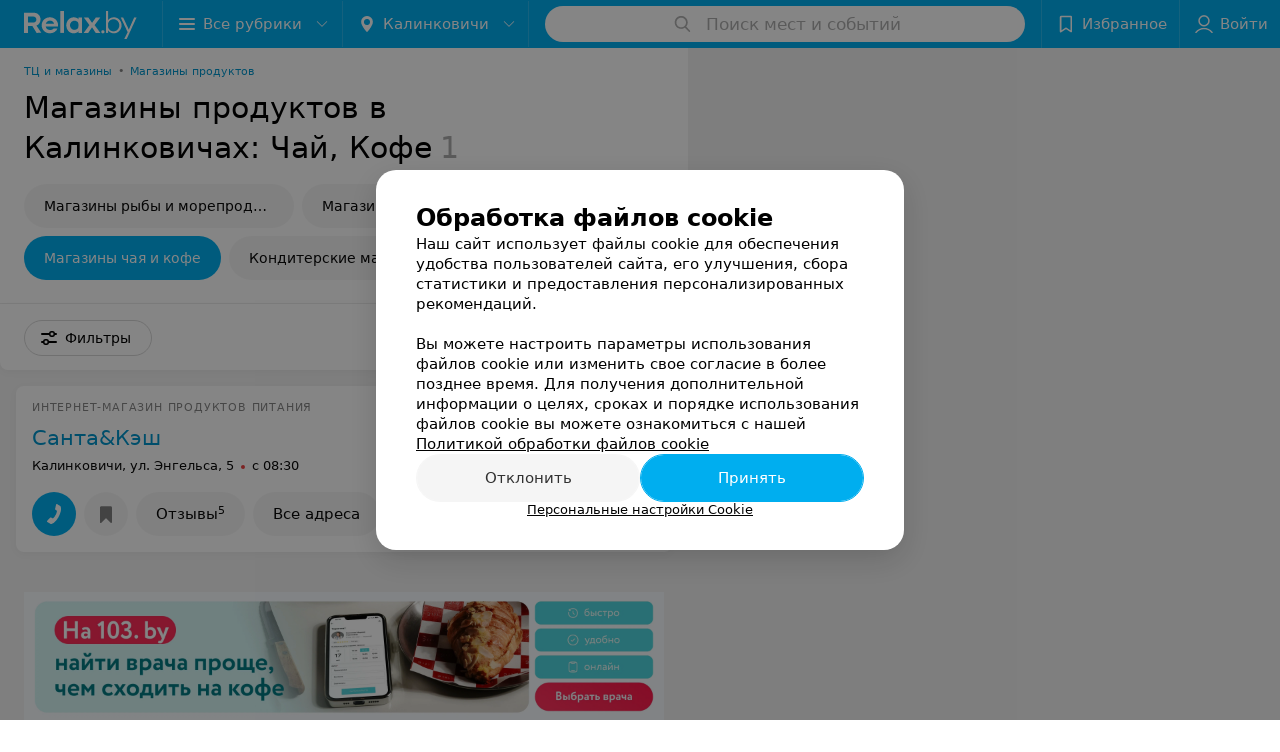

--- FILE ---
content_type: application/javascript; charset=utf-8
request_url: https://www.relax.by/cat/shop/product/kalinkovichi/chaj/1__eLZ58dQSaG.js
body_size: 9335
content:
window.__INITIAL_STATE__ = {"mobileApp":{"showIntro":0,"defaultTheme":"black","isMobileApp":false,"currentTheme":"black","visibleToolbar":true},"rubric":{"noindex":true,"info":{"id":468795,"url":"product","title":"Магазины продуктов","hasMap":true,"locale":"ru","section":{"id":"19628","url":"shop","title":"Магазины","hasTopBanner":"1","isShowPageSection":false},"hasBanner":true,"sectionId":19628,"allSections":[19628],"specialities":[],"sectionBanners":[{"params":{"p1":"csrxx","p2":"fgou","puid36":"8"},"isReload":true,"sectionId":19628}],"showCityInTitle":true,"languageSettings":[],"reviewPlaceholder":"Расскажите о своих впечатлениях: качество обслуживания, ассортимент товаров и услуг, работа магазина","placeConnectionType":"manual","showRubricFastLinks":true,"allowBannerOnCatalog":false,"personalPagePathType":"tabs","showRubricCitiesLinks":true,"showPersonalFooterLinks":true,"personalPagePathRubricId":false,"personalPagePathRubricUrl":false,"template":{"id":468795,"title":"Стандартный шаблон","isMain":1,"rubricId":468795,"imageSize":"big","showCities":true,"pageViewType":"default","specialities":[],"menuBlockType":"top_rubricator","pageLogicType":"places_list_rotated","pageUrlPrefix":"cat","backgroundHref":null,"rubricatorType":"icon","backgroundImage":null,"priceSheetTypes":"all","backgroundMobile":null,"isFeedUrlsShowed":false,"showCompactImage":true,"isDisplayQrButton":false,"isShowStaffRating":false,"backgroundLeftSide":null,"isShowPlacesRating":true,"showRobotsInRubric":false,"backgroundColorCode":null,"backgroundRightSide":null,"defaultSortProducts":"popularity-down","rubricatorColorCode":null,"showAsCatalogListTab":false,"defaultViewTypeProducts":"list","rubricatorTextColorCode":null,"pageSeoDefaultTemplateType":"places_list","isDisplayConsultationButton":false}},"currentFastLink":{"id":14153,"noindex":true,"optionId":4213,"filterId":445,"title":"Магазины чая и кофе","url":"chaj","seo":{"h1":"Магазины продуктов в Калинковичах: Чай, Кофе","title":"Магазины продуктов в Калинковичах: Чай, Кофе  – цены, отзывы","keywords":"","description":"Магазины продуктов в Калинковичах:  Чай, Кофе  – адреса, цены, отзывы смотрите на Relax.by","text":"","titleTape":"Магазины продуктов: Чай, Кофе"}}},"showCities":true,"location":{"protocol":"https:","slashes":true,"auth":null,"host":"relax.by","port":null,"hostname":"relax.by","hash":null,"search":null,"query":{},"pathname":"/cat/shop/product/kalinkovichi/chaj/","path":"/cat/shop/product/kalinkovichi/chaj/","href":"https://www.relax.by/cat/shop/product/kalinkovichi/chaj/","www":true,"domain":"relax.by","subdomain":null,"baseURL":"https://www.relax.by/cat/shop/product/kalinkovichi/chaj/","domains":["by","relax"],"origin":"https://www.relax.by","geo":{"city":"kalinkovichi","cityObject":{"id":317,"title":"Калинковичи","prepositionalTitle":"Калинковичах","url":"kalinkovichi","isRegional":false,"latitude":52.1073,"longitude":29.3568,"zoom":10,"rubricMaps":null,"showInSelect":true,"dateTime":"2026-01-16T03:59:34+03:00"}},"rootURL":"https://www.relax.by/main/kalinkovichi/","params":{"section":"shop","rubric":"product","city":"kalinkovichi","fastLink":"chaj","template":"cat","controller":"list"}},"fastLinks":[],"contactsPopup":{"id":null,"open":false,"launchedFrom":null,"success":false,"worktime":[],"contacts":[],"inNetwork":false,"placesCount":0,"phones":[],"opening_info":{},"address":{}},"offersPopup":{"offers":[],"buttons":[],"phones":[],"onShowContactsPopup":null,"onBookingClick":null,"showNumberPlace":null,"onPageRedirect":null,"url":"","placeUrl":"","href":""},"breadcrumbs":[{"href":null,"text":"Магазины","isNativeLink":false},{"href":"/cat/shop/product/kalinkovichi/","text":"Магазины продуктов в Калинковичах","isNativeLink":false},{"text":"Магазины чая и кофе"}],"pagination":{"start":1,"end":false},"listBanners":[{"id":7274,"params":{"p1":"citqg","p2":"fork","puid36":"8"},"status":true,"adaptive":["tablet","phone"],"phoneWidth":768,"containerId":"166083187798218707","placementId":null,"showForPage":"all","tabletWidth":1000,"reloadsCount":null,"isAutoReloads":false,"reloadsInterval":null,"insertAfterPosition":3,"data":{"bt":52}},{"id":4353,"params":{"p1":"csrvv","p2":"fixp"},"status":true,"adaptive":["tablet","phone"],"phoneWidth":768,"containerId":"164630294004247570","placementId":null,"showForPage":"all","tabletWidth":1000,"reloadsCount":null,"isAutoReloads":false,"reloadsInterval":null,"insertAfterPosition":18,"data":{"bt":52}},{"id":4333,"params":{"p1":"csrvr","p2":"y"},"status":true,"adaptive":["desktop"],"phoneWidth":768,"containerId":"16463028328035470","placementId":null,"showForPage":"all","tabletWidth":1000,"reloadsCount":null,"isAutoReloads":false,"reloadsInterval":null,"insertAfterPosition":18,"data":{"bt":52}},{"id":4323,"params":{"p1":"csrvu","p2":"fixp"},"status":true,"adaptive":["tablet","phone"],"phoneWidth":768,"containerId":"164630294876967775","placementId":null,"showForPage":"all","tabletWidth":1000,"reloadsCount":null,"isAutoReloads":false,"reloadsInterval":null,"insertAfterPosition":11,"data":{"bt":52}},{"id":4313,"params":{"p1":"csrvq","p2":"y"},"status":true,"adaptive":["desktop"],"phoneWidth":768,"containerId":"164630282997876545","placementId":null,"showForPage":"all","tabletWidth":1000,"reloadsCount":null,"isAutoReloads":false,"reloadsInterval":null,"insertAfterPosition":11,"data":{"bt":52}},{"id":3903,"params":{"p1":"csrvp","p2":"y","puid36":"8"},"status":true,"adaptive":["desktop"],"phoneWidth":768,"containerId":"164630283834369605","placementId":null,"showForPage":"all","tabletWidth":1000,"reloadsCount":null,"isAutoReloads":false,"reloadsInterval":null,"insertAfterPosition":5,"data":{"bt":52}},{"id":3893,"params":{"p1":"csrvt","p2":"fixp","puid36":"8"},"status":true,"adaptive":["tablet","phone"],"phoneWidth":768,"containerId":"164630294602854547","placementId":null,"showForPage":"all","tabletWidth":1000,"reloadsCount":null,"isAutoReloads":false,"reloadsInterval":null,"insertAfterPosition":5,"data":{"bt":52}}],"categoriesMenu":{"categories":[],"open":false,"pageIndex":-1,"menuLabel":"Все рубрики","selectedIndex":-1},"filters":{"filters":[{"id":2,"title":"Время работы","type":"worktime","showInFastLinks":true,"showedOptionsCount":5,"options":[{"id":"0","value":"круглосуточно","checked":false},{"id":"now","value":"работает сейчас","checked":false},{"id":"today","value":"работает сегодня","checked":false},{"id":"6","value":"с 6:00","checked":false},{"id":"7","value":"с 7:00","checked":false},{"id":"8","value":"с 8:00","checked":false},{"id":"-23","value":"до 23:00","checked":false},{"id":"-24","value":"до 24:00","checked":false},{"id":"-1","value":"до 01:00","checked":false},{"id":"-2","value":"до 02:00","checked":false},{"id":"-3","value":"до 03:00","checked":false}],"isVisible":true,"hasChecked":false},{"id":545,"title":"Интернет-магазин","type":"checkbox","showInFastLinks":false,"showedOptionsCount":5,"options":[{"id":4827,"value":"Да","checked":false}],"isVisible":false,"hasChecked":false},{"id":445,"title":"Специализация","type":"multicheckbox","showInFastLinks":true,"showedOptionsCount":5,"options":[{"id":15153,"value":"Продукты питания","checked":false},{"id":15163,"value":"Кондитерские изделия","checked":false},{"id":4210,"value":"Овощи","checked":false},{"id":4211,"value":"Рыба и морепродукты","checked":false},{"id":4213,"value":"Чай, Кофе","checked":false},{"id":15173,"value":"Хлеб, выпечка","checked":false},{"id":18253,"value":"Вода","checked":false}],"isVisible":true,"hasChecked":false},{"id":0,"type":"map","title":"Поиск по карте","isVisible":true,"options":[{"id":"on","value":"on"},{"id":"off","value":"off"}]}],"selected":[],"sorting":[],"showedFiltersCount":0,"nearbyPlacesFilter":{"isPending":false,"checked":false},"viewType":[]},"banner":{"included":true,"isOpened":true},"footer":[],"cities":[{"id":1,"title":"Минск","prepositionalTitle":"Минске","url":"minsk","isRegional":true,"latitude":53.9021,"longitude":27.5564,"zoom":12,"rubricMaps":null,"showInSelect":true,"dateTime":"2026-01-16T03:59:34+03:00","isActive":false},{"id":5,"title":"Брест","prepositionalTitle":"Бресте","url":"brest","isRegional":true,"latitude":52.0976,"longitude":23.7341,"zoom":12,"rubricMaps":null,"showInSelect":true,"dateTime":"2026-01-16T03:59:34+03:00","isActive":false},{"id":4,"title":"Витебск","prepositionalTitle":"Витебске","url":"vitebsk","isRegional":true,"latitude":55.1848,"longitude":30.2016,"zoom":12,"rubricMaps":null,"showInSelect":true,"dateTime":"2026-01-16T03:59:34+03:00","isActive":false},{"id":2,"title":"Гомель","prepositionalTitle":"Гомеле","url":"gomel","isRegional":true,"latitude":52.4185,"longitude":31.029,"zoom":11,"rubricMaps":null,"showInSelect":true,"dateTime":"2026-01-16T03:59:34+03:00","isActive":false},{"id":3,"title":"Гродно","prepositionalTitle":"Гродно","url":"grodno","isRegional":true,"latitude":53.6835,"longitude":23.8533,"zoom":12,"rubricMaps":null,"showInSelect":true,"dateTime":"2026-01-16T03:59:34+03:00","isActive":false},{"id":6,"title":"Могилев","prepositionalTitle":"Могилеве","url":"mogilev","isRegional":true,"latitude":53.9007,"longitude":30.3346,"zoom":12,"rubricMaps":null,"showInSelect":true,"dateTime":"2026-01-16T03:59:34+03:00","isActive":false},{"id":251,"title":"Барановичи","prepositionalTitle":"Барановичах","url":"baranovichi","isRegional":false,"latitude":53.1255737,"longitude":26.0091683,"zoom":10,"rubricMaps":null,"showInSelect":true,"dateTime":"2026-01-16T03:59:34+03:00","isActive":false},{"id":253,"title":"Береза","prepositionalTitle":"Березе","url":"bereza","isRegional":false,"latitude":52.5373125,"longitude":24.9788566,"zoom":10,"rubricMaps":null,"showInSelect":true,"dateTime":"2026-01-16T03:59:34+03:00","isActive":false},{"id":379,"title":"Бобруйск","prepositionalTitle":"Бобруйске","url":"bobrujsk","isRegional":false,"latitude":53.1446069,"longitude":29.2213753,"zoom":10,"rubricMaps":null,"showInSelect":true,"dateTime":"2026-01-16T03:59:34+03:00","isActive":false},{"id":352,"title":"Борисов","prepositionalTitle":"Борисове","url":"borisov","isRegional":false,"latitude":54.2144309,"longitude":28.508436,"zoom":10,"rubricMaps":null,"showInSelect":true,"dateTime":"2026-01-16T03:59:34+03:00","isActive":false},{"id":332,"title":"Волковыск","prepositionalTitle":"Волковыске","url":"volkovysk","isRegional":false,"latitude":53.1516417,"longitude":24.4422029,"zoom":10,"rubricMaps":null,"showInSelect":true,"dateTime":"2026-01-16T03:59:34+03:00","isActive":false},{"id":15789527,"title":"Вся Беларусь","prepositionalTitle":"Беларуси","url":"belarus","isRegional":false,"latitude":53.9023,"longitude":27.5618,"zoom":7,"rubricMaps":null,"showInSelect":true,"dateTime":"2026-01-16T03:59:34+03:00","isActive":false},{"id":316,"title":"Жлобин","prepositionalTitle":"Жлобине","url":"zhlobin","isRegional":false,"latitude":52.8888952,"longitude":30.0282481,"zoom":10,"rubricMaps":null,"showInSelect":true,"dateTime":"2026-01-16T03:59:34+03:00","isActive":false},{"id":357,"title":"Жодино","prepositionalTitle":"Жодино","url":"zhodino","isRegional":false,"latitude":54.1016136,"longitude":28.3471258,"zoom":10,"rubricMaps":null,"showInSelect":true,"dateTime":"2026-01-16T03:59:34+03:00","isActive":false},{"id":358,"title":"Заславль","prepositionalTitle":"Заславле","url":"zaslavly","isRegional":false,"latitude":54.0029,"longitude":27.2961,"zoom":14,"rubricMaps":null,"showInSelect":true,"dateTime":"2026-01-16T03:59:34+03:00","isActive":false},{"id":317,"title":"Калинковичи","prepositionalTitle":"Калинковичах","url":"kalinkovichi","isRegional":false,"latitude":52.1073,"longitude":29.3568,"zoom":10,"rubricMaps":null,"showInSelect":true,"dateTime":"2026-01-16T03:59:34+03:00","isActive":true},{"id":265,"title":"Кобрин","prepositionalTitle":"Кобрине","url":"kobrin","isRegional":false,"latitude":52.2141,"longitude":24.3582,"zoom":13,"rubricMaps":null,"showInSelect":true,"dateTime":"2026-01-16T03:59:34+03:00","isActive":false},{"id":340,"title":"Лида","prepositionalTitle":"Лиде","url":"lida","isRegional":false,"latitude":53.8873843,"longitude":25.2894383,"zoom":10,"rubricMaps":null,"showInSelect":true,"dateTime":"2026-01-16T03:59:34+03:00","isActive":false},{"id":365,"title":"Марьина Горка","prepositionalTitle":"Марьиной Горке","url":"maryina-gorka","isRegional":false,"latitude":53.506761,"longitude":28.1527803,"zoom":10,"rubricMaps":null,"showInSelect":true,"dateTime":"2026-01-16T03:59:34+03:00","isActive":false},{"id":321,"title":"Мозырь","prepositionalTitle":"Мозыре","url":"mozyry","isRegional":false,"latitude":52.0322082,"longitude":29.2223129,"zoom":10,"rubricMaps":null,"showInSelect":true,"dateTime":"2026-01-16T03:59:34+03:00","isActive":false},{"id":367,"title":"Молодечно","prepositionalTitle":"Молодечно","url":"molodechno","isRegional":false,"latitude":54.3104099,"longitude":26.8488824,"zoom":10,"rubricMaps":null,"showInSelect":true,"dateTime":"2026-01-16T03:59:34+03:00","isActive":false},{"id":15789524,"title":"Нарочь к.п.","prepositionalTitle":"Нарочи","url":"naroch","isRegional":false,"latitude":54.8574,"longitude":26.7424,"zoom":12,"rubricMaps":null,"showInSelect":true,"dateTime":"2026-01-16T03:59:34+03:00","isActive":false},{"id":369,"title":"Несвиж","prepositionalTitle":"Несвиже","url":"nesvizh","isRegional":false,"latitude":null,"longitude":null,"zoom":10,"rubricMaps":null,"showInSelect":true,"dateTime":"2026-01-16T03:59:34+03:00","isActive":false},{"id":293,"title":"Новополоцк","prepositionalTitle":"Новополоцке","url":"novopolock","isRegional":false,"latitude":55.5146432,"longitude":28.5606439,"zoom":10,"rubricMaps":null,"showInSelect":true,"dateTime":"2026-01-16T03:59:34+03:00","isActive":false},{"id":294,"title":"Орша","prepositionalTitle":"Орше","url":"orsha","isRegional":false,"latitude":54.5071478,"longitude":30.4119546,"zoom":10,"rubricMaps":null,"showInSelect":true,"dateTime":"2026-01-16T03:59:34+03:00","isActive":false},{"id":366,"title":"Пинск","prepositionalTitle":"Пинске","url":"pinsk","isRegional":false,"latitude":52.1124967,"longitude":26.0634602,"zoom":10,"rubricMaps":null,"showInSelect":true,"dateTime":"2026-01-16T03:59:34+03:00","isActive":false},{"id":295,"title":"Полоцк","prepositionalTitle":"Полоцке","url":"polock","isRegional":false,"latitude":55.4831573,"longitude":28.7990619,"zoom":10,"rubricMaps":null,"showInSelect":true,"dateTime":"2026-01-16T03:59:34+03:00","isActive":false},{"id":325,"title":"Речица","prepositionalTitle":"Речице","url":"rechica","isRegional":false,"latitude":52.3635403,"longitude":30.3923965,"zoom":10,"rubricMaps":null,"showInSelect":true,"dateTime":"2026-01-16T03:59:34+03:00","isActive":false},{"id":346,"title":"Слоним","prepositionalTitle":"Слониме","url":"slonim","isRegional":false,"latitude":53.0875127,"longitude":25.3087192,"zoom":10,"rubricMaps":null,"showInSelect":true,"dateTime":"2026-01-16T03:59:34+03:00","isActive":false},{"id":370,"title":"Слуцк","prepositionalTitle":"Слуцке","url":"sluck","isRegional":false,"latitude":53.0210495,"longitude":27.5540131,"zoom":10,"rubricMaps":null,"showInSelect":true,"dateTime":"2026-01-16T03:59:34+03:00","isActive":false},{"id":372,"title":"Солигорск","prepositionalTitle":"Солигорске","url":"soligorsk","isRegional":false,"latitude":52.7899466,"longitude":27.5359618,"zoom":10,"rubricMaps":null,"showInSelect":true,"dateTime":"2026-01-16T03:59:34+03:00","isActive":false}],"places":{"items":[{"id":10789299,"type":"default","text_type":"Интернет-магазин продуктов питания","title":"Санта&Кэш","short_title":"Санта&Кэш","short_description":null,"url":"santacash-6","state":"free","is_enable_comments":true,"network":{"id":100030179,"title":"Санта&Кэш"},"view_info":{"type":"compact","image":null,"imageResource":null,"description":null,"default_page":"https://santacash-6.relax.by/"},"address":{"floor":null,"office":null,"street":"ул. Энгельса","building":"5","description":null,"city":{"id":317,"type":"city","zoom":"10","title":"Калинковичи","latitude":"52.1073","longitude":"29.3568","isRegional":null,"showInSelect":"1","transcription":"kalinkovichi","prepositionalTitle":"Калинковичах"},"market":null,"count_addresses":13,"linked_place_id":null,"hideCity":false,"officeType":null},"opening_info":{"is_open":false,"worktimes":null,"description":"с 08:30"},"adv_message":null,"buttons":[{"type":"favorites","title":"В избранное"},{"id":1047730,"type":"reviews","title":"Отзывы","enableNofollow":false,"url":"https://santacash-6.relax.by#reviews","reviewsCount":5},{"type":"contacts","title":"Все адреса"}],"delivery_services":null,"props":[],"phone_count":1,"driveway":{"id":10789984,"coords":[52.1257,29.335],"showMap":true,"title":"Санта&Кэш"},"phones":[{"id":"701617","sort_order":"1","description":"","type":"default","hideCountryCode":false,"countryCode":"375","phoneCode":"29","phoneNumber":"1871030"}],"logo":null,"forms":[],"staff":[],"integrations":[],"galleries":[],"integrations_with_services":null,"review":null,"reviewsCount":5,"photo_slider":[],"exist_offers":false,"placeRating":null,"offers":[],"delivery":{},"hasIntegrations":false,"showButtonAllAddresses":true,"shortTitle":"Санта&Кэш","inNetwork":true,"placeUrl":"https://santacash-6.relax.by","isSameDomain":true,"href":"https://santacash-6.relax.by/","isPS":true,"offersViewType":"default"}],"placeIds":[],"rotationCycleNumber":101072,"premiumPlacesCount":0,"count":1,"offset":0,"searchArea":{},"networks":[{"id":100030179,"title":"Санта&Кэш","group_in_listing":1,"places_by_rubrics":[{"place_id":10789299,"info":{"url":"santacash-6","type":"default","state":"free","title":"Санта&Кэш","mapLogo":null,"network":{"id":100030179,"title":"Санта&Кэш","group_in_listing":1},"noindex":false,"language":"ru","textType":"Интернет-магазин продуктов питания","inNetwork":true,"showAsAdv":true,"dateOpened":0,"shortTitle":"Санта&Кэш","squareLogo":null,"countReviews":5,"mainRubricId":468795,"displayed_url":null,"isEnableComments":true,"placeReviewCount":0,"shortDescription":null,"networkPlaceOrder":[{"city_id":"317","sort_order":"1"}],"showButtonInStore":true,"showYouOwnerBlock":true,"catalogVipApi2Filename":null,"cityPrepositionalTitle":"Калинковичах","showButtonAllAddresses":true,"showFiltersPersonalCount":6,"catalogDefaultDescription":null},"worktimes":[[{"id":646757,"day":0,"endTime":63000,"placeId":10789299,"fullTime":false,"startTime":30600,"description":"обед 13.00-14.00"}],[{"id":646757,"day":1,"endTime":63000,"placeId":10789299,"fullTime":false,"startTime":30600,"description":"обед 13.00-14.00"}],[{"id":646757,"day":2,"endTime":63000,"placeId":10789299,"fullTime":false,"startTime":30600,"description":"обед 13.00-14.00"}],[{"id":646757,"day":3,"endTime":63000,"placeId":10789299,"fullTime":false,"startTime":30600,"description":"обед 13.00-14.00"}],[{"id":646757,"day":4,"endTime":63000,"placeId":10789299,"fullTime":false,"startTime":30600,"description":"обед 13.00-14.00"}],[{"id":646757,"day":5,"endTime":63000,"placeId":10789299,"fullTime":false,"startTime":30600,"description":"обед 13.00-14.00"}],[{"id":646757,"day":6,"endTime":63000,"placeId":10789299,"fullTime":false,"startTime":30600,"description":"обед 13.00-14.00"}]],"buttons":[{"id":1047730,"url":"https://santacash-6.relax.by#reviews","type":"reviews","title":"Отзывы","rubrics":[468795,10366133],"date_ended":0,"reviewsCount":5,"enableNofollow":false}],"delivery_services":null,"phones":[{"id":701617,"type":"default","placeId":10789299,"countryId":248,"phoneCode":"29","sortOrder":1,"countryCode":"375","description":null,"phoneNumber":"1871030","hideCountryCode":false}],"driveway":{"id":10789984,"coordX":29.335,"coordY":52.1257,"show_map":true},"address":{"city":{"id":317,"type":"city","zoom":"10","title":"Калинковичи","latitude":"52.1073","longitude":"29.3568","isRegional":null,"showInSelect":"1","transcription":"kalinkovichi","prepositionalTitle":"Калинковичах"},"floor":null,"office":null,"street":"ул. Энгельса","building":"5","hideCity":false,"description":null,"typeOfOffice":null,"countAddresses":13},"integrations":null,"integrations_with_services":null,"city":{"cityId":317,"networkUrl":"santacash-6","isMainNetworkPlace":true},"infoline":{"description":null},"logo":{"url":null,"url_ps_logo":null,"paid_url_ps_logo":null,"catalog_logo_filename":null,"placeLogoImageResource":null,"catalogPlacePhotoImageResource":null},"sort":{"image":null,"viewType":"compact","sortOrder":3,"description":null,"placeViewId":7,"imageResource":null,"rotationGroup":0,"isShowDescription":true},"forms":null,"placeRating":null,"phone_count":1,"opening_info":{"is_open":false,"description":"с 08:30"}}]}],"staffLimit":5},"promoPlace":null,"promo":{"list":[],"uuid":"KQIL95e6Ry"},"page":{"name":"catalog","initialFastlinkOptionId":4213,"showCookiesNotification":true,"flags":{"isMobileApp":false,"isIOS":false,"isAndroid":false,"isIPhoneX":false,"isLog":false,"isError":false,"isFast":false,"isTest":false,"isCache":false,"isMark":false,"isFeature":false,"isToprubricator":false,"isCatalog":false,"isSvg":false,"isScript":false,"isMetrika":false},"groupNetworks":true,"placeConnectionType":"manual","title":"Магазины продуктов","url":"product","sectionTitle":"Магазины","sectionUrl":"shop","isShowPageSection":false,"hasMap":true,"personalPagePathType":"tabs","template":{"id":468795,"title":"Стандартный шаблон","isMain":1,"rubricId":468795,"imageSize":"big","showCities":true,"pageViewType":"default","specialities":[],"menuBlockType":"top_rubricator","pageLogicType":"places_list_rotated","pageUrlPrefix":"cat","backgroundHref":null,"rubricatorType":"icon","backgroundImage":null,"priceSheetTypes":"all","backgroundMobile":null,"isFeedUrlsShowed":false,"showCompactImage":true,"isDisplayQrButton":false,"isShowStaffRating":false,"backgroundLeftSide":null,"isShowPlacesRating":true,"showRobotsInRubric":false,"backgroundColorCode":null,"backgroundRightSide":null,"defaultSortProducts":"popularity-down","rubricatorColorCode":null,"showAsCatalogListTab":false,"defaultViewTypeProducts":"list","rubricatorTextColorCode":null,"pageSeoDefaultTemplateType":"places_list","isDisplayConsultationButton":false},"rubricId":468795,"cityId":317,"sectionId":19628,"allSections":[19628]},"tabs":[],"seo":{"id":"33323","h1":"Магазины продуктов в Калинковичах: Чай, Кофе","title":"Магазины продуктов в Калинковичах: Чай, Кофе  – цены, отзывы","keywords":"","description":"Магазины продуктов в Калинковичах:  Чай, Кофе  – адреса, цены, отзывы смотрите на Relax.by","text":"","textSeo":"","textTable":"","titleTape":"Магазины продуктов: Чай, Кофе","shortTitle":"Магазины чая и кофе","useShortTitle":false},"map":{"markers":[],"cards":[],"zoom":13,"minZoom":5,"maxZoom":18,"coords":[],"userPosition":null,"activePlace":{"id":null,"uuid":0,"status":null},"bounds":null,"isFullScreen":false,"enableSearch":true,"isLargeUpScreenSize":false,"positionOnceUpdated":false,"resetOptions":false,"hasVisiblePoints":false,"rotationCycleNumber":0,"rubricId":null},"ui":{"Sidebar":{"filter":{"isOpened":false},"gdsRubricator":{"isOpened":false}},"Pagination":{"isLoading":false},"ItemsList":{"isLoading":false}},"i18n":{"lang":"ru","links":[],"userLang":null},"search":{"categories":[],"results":[],"history":[],"placeholder":"Поиск мест и событий","isContentLoaded":false,"totalCount":0,"uuid":"hPMc5j3FbM","isOpen":false,"showCategories":true,"redirect":true,"__value__":"","initialValue":"","__value_was_changed__":false},"forms":{},"apiKey":{"key":"e6352cc6fafbcdd76fb8fdfbb00b13fc","timestamp":1768525175},"header":{"fixedNodes":[],"topOffset":0,"title":{"isOutside":false,"text":""}},"relinkingBlocks":{"rubrics":{"title":"Вам будет интересно","items":[]},"countries":{"title":"Магазины чая и кофе в других городах","items":[]},"geoFastLinks":{"title":"Вам будет интересно","items":[]},"sectionsGeoFastLinks":{"title":"Смотрите также","items":[]}},"topRubricator":{"breadCrumbs":[{"id":167513,"icon":null,"imageBg":null,"max_depth_displayed":5,"has_link":true,"url":"https://www.relax.by/list/tc-i-magaziny/kalinkovichi/","params":{"type":"Catalog_Rubric","params":{"pageUrlPrefix":"list","cityUrl":"kalinkovichi","sectionUrl":"shop","rubricUrl":"tc-i-magaziny"}},"isSameDomain":true,"title":"ТЦ и магазины","shortTitle":"","childs":null,"type":"catalogPlaceRubric","isCurrentCategory":false,"isNativeLink":true,"href":"https://www.relax.by/list/tc-i-magaziny/kalinkovichi/","text":"ТЦ и магазины","nodeId":167513},{"id":181153,"icon":null,"imageBg":null,"max_depth_displayed":5,"has_link":true,"url":"https://www.relax.by/cat/shop/product/kalinkovichi/","params":{"type":"Catalog_Rubric","params":{"pageUrlPrefix":"cat","cityUrl":"kalinkovichi","sectionUrl":"shop","rubricUrl":"product"}},"isSameDomain":true,"title":"Магазины продуктов","shortTitle":"","childs":null,"type":"catalogPlaceRubric","isCurrentCategory":false,"isNativeLink":true,"href":"https://www.relax.by/cat/shop/product/kalinkovichi/","text":"Магазины продуктов","nodeId":181153}],"items":[{"id":182813,"icon":null,"imageBg":null,"max_depth_displayed":5,"has_link":true,"url":"https://www.relax.by/cat/shop/product/kalinkovichi/fish/","params":{"type":"Catalog_Rubric_FastLink","params":{"cityUrl":"kalinkovichi","pageUrlPrefix":"cat","sectionUrl":"shop","rubricUrl":"product","fastLinkUrl":"fish"}},"isSameDomain":true,"title":"Магазины рыбы и морепродуктов","shortTitle":"","childs":[],"type":"catalogFastlinkPlace"},{"id":182823,"icon":null,"imageBg":null,"max_depth_displayed":5,"has_link":true,"url":"https://www.relax.by/cat/shop/product/kalinkovichi/bread/","params":{"type":"Catalog_Rubric_FastLink","params":{"cityUrl":"kalinkovichi","pageUrlPrefix":"cat","sectionUrl":"shop","rubricUrl":"product","fastLinkUrl":"bread"}},"isSameDomain":true,"title":"Магазины хлеба и выпечки","shortTitle":"","childs":[],"type":"catalogFastlinkPlace"},{"id":182833,"icon":null,"imageBg":null,"max_depth_displayed":5,"has_link":true,"url":"https://www.relax.by/cat/shop/product/kalinkovichi/chaj/","params":{"type":"Catalog_Rubric_FastLink","params":{"cityUrl":"kalinkovichi","pageUrlPrefix":"cat","sectionUrl":"shop","rubricUrl":"product","fastLinkUrl":"chaj"}},"isSameDomain":true,"title":"Магазины чая и кофе","shortTitle":"","childs":[],"type":"catalogFastlinkPlace"},{"id":182843,"icon":null,"imageBg":null,"max_depth_displayed":5,"has_link":true,"url":"https://www.relax.by/cat/shop/product/kalinkovichi/confectionery/","params":{"type":"Catalog_Rubric_FastLink","params":{"cityUrl":"kalinkovichi","pageUrlPrefix":"cat","sectionUrl":"shop","rubricUrl":"product","fastLinkUrl":"confectionery"}},"isSameDomain":true,"title":"Кондитерские магазины","shortTitle":"","childs":[],"type":"catalogFastlinkPlace"}],"dynamicItems":[{"id":167513,"title":"ТЦ и магазины","short_title":null,"special_project_header":null,"icon":null,"type":"catalogPlaceRubric","has_link":true,"max_depth_displayed":5,"child_count":23,"item":{"title":"ТЦ и магазины","url":"tc-i-magaziny","section":{"id":19628,"title":"Магазины","url":"shop"},"template":{"id":10370873,"url":"list","page_logic_type":"places_list_rotated","title":"Стандартный шаблон"}},"description":"Введите описание пункта","child":[181153],"url":"https://www.relax.by/list/tc-i-magaziny/kalinkovichi/","params":{"type":"Catalog_Rubric","params":{"pageUrlPrefix":"list","cityUrl":"kalinkovichi","sectionUrl":"shop","rubricUrl":"tc-i-magaziny"}},"imageBg":null,"removedChildCount":22,"parentId":null,"sortOrder":0},{"id":181153,"title":"Магазины продуктов","short_title":null,"special_project_header":null,"icon":null,"type":"catalogPlaceRubric","has_link":true,"max_depth_displayed":5,"child_count":8,"item":{"title":"Магазины продуктов","url":"product","section":{"id":19628,"title":"Магазины","url":"shop"},"template":{"id":468795,"url":"cat","page_logic_type":"places_list_rotated","title":"Стандартный шаблон"}},"description":"Введите описание пункта","child":[182813,182823,182833,182843],"url":"https://www.relax.by/cat/shop/product/kalinkovichi/","params":{"type":"Catalog_Rubric","params":{"pageUrlPrefix":"cat","cityUrl":"kalinkovichi","sectionUrl":"shop","rubricUrl":"product"}},"imageBg":null,"removedChildCount":4,"parentId":167513,"sortOrder":1},{"id":182813,"title":"Магазины рыбы и морепродуктов","short_title":null,"special_project_header":null,"icon":null,"type":"catalogFastlinkPlace","has_link":true,"max_depth_displayed":5,"child_count":0,"item":{"url":"fish","rubric":{"title":"Магазины продуктов","url":"product","section":{"id":19628,"title":"Магазины","url":"shop"},"template":{"id":468795,"url":"cat","page_logic_type":"places_list_rotated","title":"Стандартный шаблон"}}},"description":"Введите описание пункта","childs":null,"child":[],"url":"https://www.relax.by/cat/shop/product/kalinkovichi/fish/","params":{"type":"Catalog_Rubric_FastLink","params":{"cityUrl":"kalinkovichi","pageUrlPrefix":"cat","sectionUrl":"shop","rubricUrl":"product","fastLinkUrl":"fish"}},"imageBg":null,"removedChildCount":0,"parentId":181153,"sortOrder":2},{"id":182823,"title":"Магазины хлеба и выпечки","short_title":null,"special_project_header":null,"icon":null,"type":"catalogFastlinkPlace","has_link":true,"max_depth_displayed":5,"child_count":0,"item":{"url":"bread","rubric":{"title":"Магазины продуктов","url":"product","section":{"id":19628,"title":"Магазины","url":"shop"},"template":{"id":468795,"url":"cat","page_logic_type":"places_list_rotated","title":"Стандартный шаблон"}}},"description":"Введите описание пункта","childs":null,"child":[],"url":"https://www.relax.by/cat/shop/product/kalinkovichi/bread/","params":{"type":"Catalog_Rubric_FastLink","params":{"cityUrl":"kalinkovichi","pageUrlPrefix":"cat","sectionUrl":"shop","rubricUrl":"product","fastLinkUrl":"bread"}},"imageBg":null,"removedChildCount":0,"parentId":181153,"sortOrder":3},{"id":182833,"title":"Магазины чая и кофе","short_title":null,"special_project_header":null,"icon":null,"type":"catalogFastlinkPlace","has_link":true,"max_depth_displayed":5,"child_count":0,"item":{"url":"chaj","rubric":{"title":"Магазины продуктов","url":"product","section":{"id":19628,"title":"Магазины","url":"shop"},"template":{"id":468795,"url":"cat","page_logic_type":"places_list_rotated","title":"Стандартный шаблон"}}},"description":"Введите описание пункта","childs":null,"child":[],"url":"https://www.relax.by/cat/shop/product/kalinkovichi/chaj/","params":{"type":"Catalog_Rubric_FastLink","params":{"cityUrl":"kalinkovichi","pageUrlPrefix":"cat","sectionUrl":"shop","rubricUrl":"product","fastLinkUrl":"chaj"}},"imageBg":null,"removedChildCount":0,"parentId":181153,"sortOrder":4,"isLast":true},{"id":182843,"title":"Кондитерские магазины","short_title":null,"special_project_header":null,"icon":null,"type":"catalogFastlinkPlace","has_link":true,"max_depth_displayed":5,"child_count":0,"item":{"url":"confectionery","rubric":{"title":"Магазины продуктов","url":"product","section":{"id":19628,"title":"Магазины","url":"shop"},"template":{"id":468795,"url":"cat","page_logic_type":"places_list_rotated","title":"Стандартный шаблон"}}},"description":"Введите описание пункта","childs":null,"child":[],"url":"https://www.relax.by/cat/shop/product/kalinkovichi/confectionery/","params":{"type":"Catalog_Rubric_FastLink","params":{"cityUrl":"kalinkovichi","pageUrlPrefix":"cat","sectionUrl":"shop","rubricUrl":"product","fastLinkUrl":"confectionery"}},"imageBg":null,"removedChildCount":0,"parentId":181153,"sortOrder":5}],"viewType":"icon","activeNodeId":182833,"openNodeId":null,"loading":false,"isBackStep":false,"specialHeader":null,"selectedNode":{"id":182833,"title":"Магазины чая и кофе","short_title":null,"special_project_header":null,"icon":null,"type":"catalogFastlinkPlace","has_link":true,"max_depth_displayed":5,"child_count":0,"item":{"url":"chaj","rubric":{"title":"Магазины продуктов","url":"product","section":{"id":19628,"title":"Магазины","url":"shop"},"template":{"id":468795,"url":"cat","page_logic_type":"places_list_rotated","title":"Стандартный шаблон"}}},"description":"Введите описание пункта","childs":null,"child":[],"url":"https://www.relax.by/cat/shop/product/kalinkovichi/chaj/","params":{"type":"Catalog_Rubric_FastLink","params":{"cityUrl":"kalinkovichi","pageUrlPrefix":"cat","sectionUrl":"shop","rubricUrl":"product","fastLinkUrl":"chaj"}},"imageBg":null,"removedChildCount":0,"parentId":181153,"sortOrder":4,"isLast":true}},"gdsRubricator":{"id":null,"items":[]},"rubricator":{"items":[],"activeNodeId":null,"loading":false,"selectedNode":{"title":"Выберите услугу"},"isBackStep":false,"openRubricatorFirstLevel":false,"dates":{},"rubricUrl":"product"},"toast":{"items":[]},"gallery":{"galleryPhotos":[],"title":"","startIndex":0,"placeHref":"","placeUrl":"","placeId":0},"searchBooking":{},"favorites":{"place":[],"drug":[]},"userInfo":{"user":{"permissionsAreSet":false,"authorized":false,"roles":[],"places":[],"networks":[],"loginPopup":{"open":false,"url":"","type":""},"loginURL":"https://www.relax.by/auth/login/","timezoneOffset":0}},"goods":{"items":[],"count":0,"topProducts":{"count":0,"topSellersIds":[]}},"settings":{},"profile":{"favoritePlaces":{"items":[],"isLoaded":false,"lazyPlaces":[],"count":0,"endScroll":false},"booking":{"actual":{"items":[],"total":0},"isLoaded":false,"active":{"dataState":"loading","is_owner":false},"showMoreLoading":false},"records":{"actual":{"items":[],"total":0,"isLoading":false},"archived":{"items":[],"total":0},"filtered":{"items":[],"total":0,"isLoading":false},"isLoaded":false,"searchValue":""}},"geolocation":{"userPosition":{},"status":"","errorCode":0},"sellerInfo":{},"labMap":{"hash":null},"brandingSearch":[],"abTestInfo":[],"deliveriesPopup":{"open":false,"deliveryServices":[],"foodButtons":[],"name":""},"customBanner":null,"cookiesPopup":{"isOpenPopupCookies":false,"isClosed":false,"status":"default","checkboxGroup":[{"id":0,"text":"Функциональные/технические файлы cookie","description":"Используются для обеспечения функционирования сайта, например, сохранение настроек пользователя, поддержка аутентификации, обеспечение безопасности и конфиденциальности данных, управление сессией пользователя и предоставление технической поддержки. Данный тип файлов является обязательным и не подлежит отключению.","label":"technical","disabled":true,"checked":true,"isOpen":false},{"id":1,"text":"Аналитические файлы cookie","description":"Используются для оценки активности пользователя на сайте и анализа сведений о взаимодействия с ним, что помогает улучшать производительность сайта и делать его более удобным для использования. Данный тип файлов анонимизируется (обезличивается) и не содержит персональные данные пользователей.","label":"analytics","checked":false,"isOpen":false},{"id":2,"text":"Рекламные/маркетинговые файлы cookie","description":"Используются для целей маркетинга и улучшения качества рекламы, создавая профиль интересов пользователя и предлагая рекламу, которая наиболее соответствует его предпочтениям.","label":"advertising","checked":false,"isOpen":false}]}}